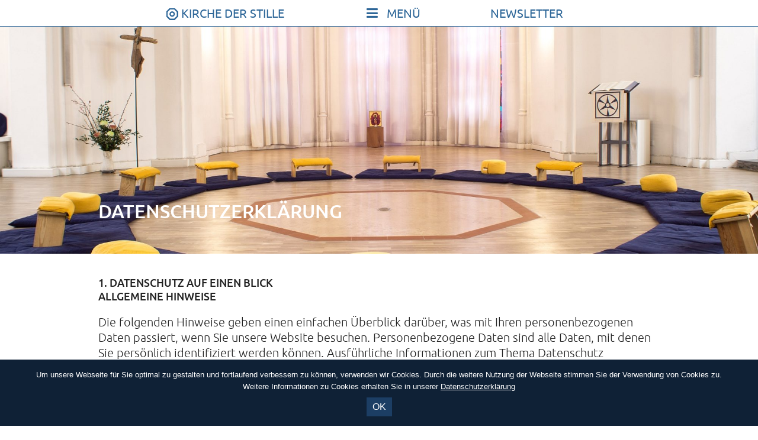

--- FILE ---
content_type: text/css
request_url: https://kirche-der-stille.de/wp-content/themes/kirche-der-stille/style.css?ver=1737738987
body_size: 8364
content:
/*
Theme Name: Kirche der Stille
Theme URI: http://underscores.me/
Author: Pastor Gerhard Janke
Author URI: http://pastorixx.de
Description: Theme für die Kirche der Stille in Hamburg-Altona
Version: 1.0.0
License: GNU General Public License v2 or later
License URI: LICENSE
Text Domain: kds
Tags:

This theme, like WordPress, is licensed under the GPL.
Use it to make something cool, have fun, and share what you've learned with others.

Kirche der Stille is based on Underscores http://underscores.me/, (C) 2012-2016 Automattic, Inc.
Underscores is distributed under the terms of the GNU GPL v2 or later.

Normalizing styles have been helped along thanks to the fine work of
Nicolas Gallagher and Jonathan Neal http://necolas.github.io/normalize.css/
*/

/*--------------------------------------------------------------
>>> TABLE OF CONTENTS:
----------------------------------------------------------------
# Normalize
# Typography
# Elements
# Forms
# Navigation
	## Links
	## Menus
# Accessibility
# Alignments
# Clearings
# Widgets
# Content
	## Posts and pages
	## Comments
# Infinite scroll
# Media
	## Captions
	## Galleries
--------------------------------------------------------------*/
/* Generated by Font Squirrel (https://www.fontsquirrel.com) on July 1, 2016 */

@font-face {
    font-family: 'ubunturegular';
    src: url('fonts/ubuntu-r-webfont.woff2') format('woff2'),
         url('fonts/ubuntu-r-webfont.woff') format('woff');
    font-weight: normal;
    font-style: normal;

}

@font-face {
    font-family: 'ubuntuitalic';
    src: url('fonts/ubuntu-ri-webfont.woff2') format('woff2'),
         url('fonts/ubuntu-ri-webfont.woff') format('woff');
    font-weight: normal;
    font-style: normal;

}

@font-face {
    font-family: 'ubuntumedium';
    src: url('fonts/ubuntu-m-webfont.woff2') format('woff2'),
         url('fonts/ubuntu-m-webfont.woff') format('woff');
    font-weight: normal;
    font-style: normal;

}

@font-face {
    font-family: 'ubuntumedium_italic';
    src: url('fonts/ubuntu-mi-webfont.woff2') format('woff2'),
         url('fonts/ubuntu-mi-webfont.woff') format('woff');
    font-weight: normal;
    font-style: normal;

}

@font-face {
    font-family: 'ubuntubold';
    src: url('fonts/ubuntu-b-webfont.woff2') format('woff2'),
         url('fonts/ubuntu-b-webfont.woff') format('woff');
    font-weight: normal;
    font-style: normal;

}

@font-face {
    font-family: 'ubuntubold_italic';
    src: url('fonts/ubuntu-bi-webfont.woff2') format('woff2'),
         url('fonts/ubuntu-bi-webfont.woff') format('woff');
    font-weight: normal;
    font-style: normal;

}

@font-face {
    font-family: 'ubuntulight';
    src: url('fonts/ubuntu-l-webfont.woff2') format('woff2'),
         url('fonts/ubuntu-l-webfont.woff') format('woff');
    font-weight: normal;
    font-style: normal;

}

@font-face {
    font-family: 'ubuntulight_italic';
    src: url('fonts/ubuntu-li-webfont.woff2') format('woff2'),
         url('fonts/ubuntu-li-webfont.woff') format('woff');
    font-weight: normal;
    font-style: normal;

}

@font-face {
    font-family: 'ubuntu_condensedregular';
    src: url('fonts/ubuntu-c-webfont.woff2') format('woff2'),
         url('fonts/ubuntu-c-webfont.woff') format('woff');
    font-weight: normal;
    font-style: normal;

}

@font-face {
  font-family: 'FontAwesome';
  src: url('fonts/fontawesome-webfont.eot?v=4.6.3');
  src: url('fonts/fontawesome-webfont.eot?#iefix&v=4.6.3') format('embedded-opentype'), url('fonts/fontawesome-webfont.woff2?v=4.6.3') format('woff2'), url('fonts/fontawesome-webfont.woff?v=4.6.3') format('woff'), url('fonts/fontawesome-webfont.ttf?v=4.6.3') format('truetype'), url('fonts/fontawesome-webfont.svg?v=4.6.3#fontawesomeregular') format('svg');
  font-weight: normal;
  font-style: normal;
}

/*--------------------------------------------------------------
# Normalize
--------------------------------------------------------------*/
html {
	font-family: sans-serif;
	-webkit-text-size-adjust: 100%;
	-ms-text-size-adjust:     100%;
}

body {
	margin: 0;
}

article,
aside,
details,
figcaption,
figure,
footer,
header,
main,
menu,
nav,
section,
summary {
	display: block;
}

audio,
canvas,
progress,
video {
	display: inline-block;
	vertical-align: baseline;
}

audio:not([controls]) {
	display: none;
	height: 0;
}

[hidden],
template {
	display: none;
}

a {
	background-color: transparent;
}

a:active,
a:hover {
	outline: 0;
}

abbr[title] {
	border-bottom: 1px dotted;
}

b,
strong {
	font-weight: bold;
}

dfn {
	font-style: italic;
}

h1 {
	font-size: 2em;
	margin: 0.67em 0;
}

mark {
	background: #ff0;
	color: #000;
}

small {
	font-size: 80%;
}

sub,
sup {
	font-size: 75%;
	line-height: 0;
	position: relative;
	vertical-align: baseline;
}

sup {
	top: -0.5em;
}

sub {
	bottom: -0.25em;
}

img {
	border: 0;
}

svg:not(:root) {
	overflow: hidden;
}

figure {
	margin: 1em 40px;
}

hr {
	box-sizing: content-box;
	height: 0;
}

pre {
	overflow: auto;
}

code,
kbd,
pre,
samp {
	font-family: monospace, monospace;
	font-size: 1em;
}

button,
input,
optgroup,
select,
textarea {
	color: inherit;
	font: inherit;
	margin: 0;
}

button {
	overflow: visible;
}

button,
select {
	text-transform: none;
}

button,
html input[type="button"],
input[type="reset"],
input[type="submit"] {
	-webkit-appearance: button;
	cursor: pointer;
}

button[disabled],
html input[disabled] {
	cursor: default;
}

button::-moz-focus-inner,
input::-moz-focus-inner {
	border: 0;
	padding: 0;
}

input {
	line-height: normal;
}

input[type="checkbox"],
input[type="radio"] {
	box-sizing: border-box;
	padding: 0;
}

input[type="number"]::-webkit-inner-spin-button,
input[type="number"]::-webkit-outer-spin-button {
	height: auto;
}

input[type="search"]::-webkit-search-cancel-button,
input[type="search"]::-webkit-search-decoration {
	-webkit-appearance: none;
}

fieldset {
	border: 1px solid #c0c0c0;
	margin: 0 2px;
	padding: 0.35em 0.625em 0.75em;
}

legend {
	border: 0;
	padding: 0;
}

textarea {
	overflow: auto;
}

optgroup {
	font-weight: bold;
}

table {
	border-collapse: collapse;
	border-spacing: 0;
}

td,
th {
	padding: 0;
}

/*--------------------------------------------------------------
# Typography
--------------------------------------------------------------*/
html, body {
	font-size: 10px;
}.site,
button,
input,
select,
textarea {
	color: #222;
	font-family: 'ubuntulight';
	font-size: 20px;
	font-size: 2rem;
	line-height: 1.3;
}

h1,
h2,
h3,
h4,
h5,
h6 {
	clear: both;
	margin: 0;
	font-family: 'ubuntumedium';
	font-size: 18px;
	font-weight: normal;
	text-transform: uppercase;
	text-rendering: optimizeLegibility;
}

p {
	margin-bottom: 1.5em;
}

dfn,
cite,
em,
i,
blockquote {
	font-family: 'ubuntulight_italic';
	font-style: normal;
	font-weight: 100;
}
strong, b {
	font-family: 'ubuntumedium';
	font-weight: normal;
}

em {
	font-family: 'ubuntulight_italic';
    font-weight: normal;
    font-style: normal;
}

em strong, strong em {
	font-family: 'ubuntumedium_italic';
    font-weight: normal;
    font-style: normal;
}


blockquote {
	margin: 0 60px 0 120px;
	position: relative;
}

address {
	margin: 0 0 1.5em;
}

pre {
	background: #eee;
	font-family: "Courier 10 Pitch", Courier, monospace;
	font-size: 15px;
	font-size: 0.9375rem;
	line-height: 1.6;
	margin-bottom: 1.6em;
	max-width: 100%;
	overflow: auto;
	padding: 1.6em;
}

code,
kbd,
tt,
var {
	font-family: Monaco, Consolas, "Andale Mono", "DejaVu Sans Mono", monospace;
	font-size: 15px;
	font-size: 0.9375rem;
}

abbr,
acronym {
	border-bottom: 1px dotted #666;
	cursor: help;
}

mark,
ins {
	background: #fff9c0;
	text-decoration: none;
}

big {
	font-size: 125%;
}

/*--------------------------------------------------------------
# Elements
--------------------------------------------------------------*/
html {
	box-sizing: border-box;
}

*,
*:before,
*:after { /* Inherit box-sizing to make it easier to change the property for components that leverage other behavior; see http://css-tricks.com/inheriting-box-sizing-probably-slightly-better-best-practice/ */
	box-sizing: inherit;
}

body {
	background: #fff; /* Fallback for when there is no custom background color defined. */
}

blockquote:before,
blockquote:after,
q:before,
q:after {
	content: "";
}

blockquote,
q {
	quotes: "" "";
}

hr {
	background-color: #ccc;
	border: 0;
	height: 1px;
	margin-bottom: 1.5em;
}

ul,
ol {
	margin: 0 0 1.5em 3em;
}

ul {
	list-style: disc;
}

ol {
	list-style: decimal;
}

li > ul,
li > ol {
	margin-bottom: 0;
	margin-left: 1.5em;
}

dt {
	font-weight: bold;
}

dd {
	margin: 0 1.5em 1.5em;
}

img {
	height: auto; /* Make sure images are scaled correctly. */
	max-width: 100%; /* Adhere to container width. */
}

figure {
	margin: 1em 0; /* Extra wide images within figure tags don't overflow the content area. */
}

table {
	margin: 0 0 1.5em;
	width: 100%;
}

/*--------------------------------------------------------------
# Forms
--------------------------------------------------------------*/
button,
input[type="button"],
input[type="reset"],
input[type="submit"] {
	border: 1px solid;
	border-color: #ccc #ccc #bbb;
	border-radius: 3px;
	background: #e6e6e6;
	color: rgba(0, 0, 0, .8);
	font-size: 14px;
	font-size: 1.4rem;
	line-height: 1;
	padding: .6em 1em .4em;
}

button:hover,
input[type="button"]:hover,
input[type="reset"]:hover,
input[type="submit"]:hover {
	border-color: #ccc #bbb #aaa;
}

button:focus,
input[type="button"]:focus,
input[type="reset"]:focus,
input[type="submit"]:focus,
button:active,
input[type="button"]:active,
input[type="reset"]:active,
input[type="submit"]:active {
	border-color: #aaa #bbb #bbb;
}

input[type="text"],
input[type="email"],
input[type="url"],
input[type="password"],
input[type="search"],
input[type="number"],
input[type="tel"],
input[type="range"],
input[type="date"],
input[type="month"],
input[type="week"],
input[type="time"],
input[type="datetime"],
input[type="datetime-local"],
input[type="color"],
textarea {
	color: #666;
	border: 1px solid #ccc;
	border-radius: 3px;
	padding: 3px;
}

select {
	border: 1px solid #ccc;
}

input[type="text"]:focus,
input[type="email"]:focus,
input[type="url"]:focus,
input[type="password"]:focus,
input[type="search"]:focus,
input[type="number"]:focus,
input[type="tel"]:focus,
input[type="range"]:focus,
input[type="date"]:focus,
input[type="month"]:focus,
input[type="week"]:focus,
input[type="time"]:focus,
input[type="datetime"]:focus,
input[type="datetime-local"]:focus,
input[type="color"]:focus,
textarea:focus {
	color: #111;
}

textarea {
	width: 100%;
}

/*--------------------------------------------------------------
## Links
--------------------------------------------------------------*/

a,
a:visited,
a:hover,
a:focus,
a:active {
	color: rgb(45, 102, 152);
}

a:focus {
	outline: thin dotted;
}

a:hover,
a:active {
	outline: 0;
}
/*--------------------------------------------------------------
# Header
--------------------------------------------------------------*/.site-header {
    background: rgb(255, 255, 255) none repeat scroll 0 0;
    border-bottom: 1px solid rgb(45, 102, 152);
    color: rgb(45, 102, 152);
    font-family: "ubunturegular";
    font-size: 20px;
    letter-spacing: 0;
    line-height: 2;
    max-height: 45px;
    text-align: center;
    text-transform: uppercase;
    word-spacing: 0;	position: fixed;
	z-index: 10;
}.site-header svg#oktogon {
    height: 20px;
    margin-top: -2px;
    width: 20px;
}.site-header .menubutton, .site-header .newslettermenu {
    font-size: 20px;
    width: 220px;
}.site-header .menubutton::before {
    font-size: 22px;
}.site-header .frontpage-header {	display: none;}
/*--------------------------------------------------------------
## Menus
--------------------------------------------------------------*/
.menuswitches a {	text-decoration: none;}.menubutton, .newslettermenu {
	font-size: 0;
	display: inline-block;
	width: 0;
	cursor: pointer;
	margin: 0 0 0 70px;
    -webkit-transition-duration: 0.5s; /* Safari */
    transition-duration: 0.5s;    -webkit-transition-property: all;  /* Safari */
    transition-property: all;}
.newslettermenu {	margin: 0;
	cursor: default;}.stuck .menubutton, .stuck .newslettermenu {
	font-size: 20px;
	width: 220px;}.newslettermenu {
	position: relative;}.newsletterbutton {	cursor: pointer;}.newsletterform {
	text-transform: none;
	line-height: 1.3;    font-size: 14px; font-size: 1.4rem;
	color: #222;
	width: 300px;
    height: 360px;
    background: #fff;
    bottom: -360px;
    padding: 50px 20px 10px 20px;
	position: absolute;
    cursor: default;
	display: none;
	z-index: 15;
}.newsletterpageform {
	clear: both;
	display: block;
	text-transform: none;
	color: #222;
}.nfclose {	position: absolute;
	right: 0;
	top: 0;
	cursor: pointer;}.nfclose::before {
    color: rgb(45, 102, 152);
	content: "\f00d";
    display: inline;
    font-family: "fontawesome";
    font-size: 26px;
	padding: 10px 20px;
}.newsletterform input {	font-size: 14px; font-size: 1.4rem;
	width: 100%;
	margin: 30px 0 0 0;}
.menubutton::after {
	content: "Menü";
	display: inline;
}

.menubutton.butaktiv::after {
	content: "Menü schließen";
}

.menubutton::before {
    content: "\f0c9";
    display: inline;
    font-family: "fontawesome";
    font-size: 0;
	padding-right: 10px;
}

.menubutton.butaktiv::before {
    content: "\f00d";
}
.stuck .menubutton::before {
    font-size: 22px;
}.menubox {
    background: #f9f9f9 none repeat scroll 0 0;
    bottom: -1px;
    height: 360px;
	min-height: 0;
	max-height: 0;
    position: relative;
    width: 100vw;	text-align: left;
	line-height: 1.8em;
	z-index: 10;
	overflow: hidden;
    -webkit-transition-duration: 1s; /* Safari */
    transition-duration: 1s;
    -webkit-transition-property: min-height, max-height;  /* Safari */
    transition-property: min-height, max-height;}.menubox.navaktiv {
    min-height: calc(100vh - 100px);
	max-height: calc(100vh - 100px);
}.menucol {	float: left;
	height: 100%;
	width: 60%;
	padding: 2vh 2vw;
	position: relative;}
.loginswitch {
	width: 30px;
	height: 30px;
	border-radius: 15px;
	background: rgba(45, 102, 152, 0);
	position: absolute;
	top: 10px;
	right: 10px;
	cursor: pointer;
	-webkit-transition: all 0.5s;
	-moz-transition: all 0.5s;
	-ms-transition: all 0.5s;
	-o-transition: all 0.5s;
	transition: all 0.5s;
}
.loginswitch:hover {
	background: rgba(45, 102, 152, 0.7);
}

.intcal-login {
	position: absolute;
	z-index: 10;
	top: 50px;
	right: 20px;
	display: none;
	font-size: 12px;
	text-transform: none;
	text-align: right;
}

.intcal-login p {
	margin: 8px 0;
}
.menucol.service {	background: rgb(45, 102, 152);
	width: 40%;}
.nav-menu, .nav-menu ul {
	list-style: none;
	margin: 0;
	padding: 0;
}

.nav-menu li {
	position: relative;
}

.nav-menu a {
	color: rgb(45, 102, 152);
	display: block;
	text-decoration: none;
}
.service, .service a, .service .nav-menu a {	color: #fff;
	text-decoration: none;}.menukontakt {	text-transform: none;
	line-height: 1.3;
	font-size: 14px; font-size: 1.4rem;
	border-top: solid 1px #fff;	padding: 30px 0 0 0;
	margin: 50px 0 0 0;}
.main-navigation ul ul {
	box-shadow: 0 3px 3px rgba(0, 0, 0, 0.2);
	float: left;
	position: absolute;
	top: 1.5em;
	left: -999em;
	z-index: 99999;
}

.main-navigation ul ul ul {
	left: -999em;
	top: 0;
}

.main-navigation ul ul a {
	width: 200px;
}

.main-navigation ul ul li {

}

.main-navigation li:hover > a,
.main-navigation li.focus > a {
}

.main-navigation ul ul :hover > a,
.main-navigation ul ul .focus > a {
}

.main-navigation ul ul a:hover,
.main-navigation ul ul a.focus {
}

.main-navigation ul li:hover > ul,
.main-navigation ul li.focus > ul {
	left: auto;
}

.main-navigation ul ul li:hover > ul,
.main-navigation ul ul li.focus > ul {
	left: 100%;
}

.main-navigation .current_page_item > a,
.main-navigation .current-menu-item > a,
.main-navigation .current_page_ancestor > a,
.main-navigation .current-menu-ancestor > a {
}
.site-main .comment-navigation,
.site-main .posts-navigation,
.site-main .post-navigation {
	margin: 0 0 1.5em;
	overflow: hidden;
}

.comment-navigation .nav-previous,
.posts-navigation .nav-previous,
.post-navigation .nav-previous {
	float: left;
	width: 50%;
}

.comment-navigation .nav-next,
.posts-navigation .nav-next,
.post-navigation .nav-next {
	float: right;
	text-align: right;
	width: 50%;
}

/*--------------------------------------------------------------
# Accessibility
--------------------------------------------------------------*/
/* Text meant only for screen readers. */
.screen-reader-text {
	clip: rect(1px, 1px, 1px, 1px);
	position: absolute !important;
	height: 1px;
	width: 1px;
	overflow: hidden;
	word-wrap: normal !important; /* Many screen reader and browser combinations announce broken words as they would appear visually. */
}

.screen-reader-text:focus {
	background-color: #f1f1f1;
	border-radius: 3px;
	box-shadow: 0 0 2px 2px rgba(0, 0, 0, 0.6);
	clip: auto !important;
	color: #21759b;
	display: block;
	font-size: 14px;
	font-size: 0.875rem;
	font-weight: bold;
	height: auto;
	left: 5px;
	line-height: normal;
	padding: 15px 23px 14px;
	text-decoration: none;
	top: 5px;
	width: auto;
	z-index: 100000; /* Above WP toolbar. */
}

/* Do not show the outline on the skip link target. */
#content[tabindex="-1"]:focus {
	outline: 0;
}

/*--------------------------------------------------------------
# Alignments
--------------------------------------------------------------*/
.alignleft {
	display: inline;
	float: left;
	margin-right: 1.5em;
}

.alignright {
	display: inline;
	float: right;
	margin-left: 1.5em;
}

.aligncenter {
	clear: both;
	display: block;
	margin-left: auto;
	margin-right: auto;
}

/*--------------------------------------------------------------
# Clearings
--------------------------------------------------------------*/
.clear:before,
.clear:after,
.entry-content:before,
.entry-content:after,
.comment-content:before,
.comment-content:after,
.site-header:before,
.site-header:after,
.site-content:before,
.site-content:after,
.site-footer:before,
.site-footer:after {
	content: "";
	display: table;
	table-layout: fixed;
}

.clear:after,
.entry-content:after,
.comment-content:after,
.site-header:after,
.site-content:after,
.site-footer:after {
	clear: both;
}



/*--------------------------------------------------------------
# Content
--------------------------------------------------------------*/
/*--------------------------------------------------------------
## Front-Page
--------------------------------------------------------------*/

.pagebox {
    overflow: hidden;
    position: relative;
	margin: 0;
}

.pagebox-image {
    height: 100vh;
    max-height: 1200px;
}
.pagebox-image {
    background-attachment: fixed;
	background-position: center center;
    background-repeat: no-repeat;
    background-size: cover;
    position: relative;
}


.pbimg-desc {
	position: absolute;
	bottom: 10px;
	right: 10px;
	font-size:	12px;
}

.pagebox-content {
	position: relative;
}


.home .site-header {
	display: none;
}

.frontpage-header {
	background: rgba(255,255,255,0);
	border-bottom: solid 1px rgba(45,102,152,0);
	font-family: 'ubunturegular';
	text-transform: uppercase;
	letter-spacing: 0.15em;
	word-spacing: 0.3em;
	line-height: 2;
	max-height: 400px;
	font-size: 5vw;
	color: rgba(255,255,255,1);
	text-align: center;
	width: 100%;
	position: relative;
	top: -400px;
    -webkit-transition-duration: 2s; /* Safari */
    transition-duration: 2s;
    -webkit-transition-property: background,color,font-size,margin,letter-spacing,word-spacing,max-height; /* Safari */
    transition-property: background,color,font-size,margin,letter-spacing,word-spacing,max-height;
}
.frontpage-header a {	color: rgba(255,255,255,1);
	text-decoration: none;    -webkit-transition-duration: 2s; /* Safari */
    transition-duration: 2s;
    -webkit-transition-property: background,color,font-size,margin,letter-spacing,word-spacing,max-height; /* Safari */
    transition-property: background,color,font-size,margin,letter-spacing,word-spacing,max-height;}
svg#oktogon {
  width: 5vw;
  height: auto;
  stroke: currentColor;
  stroke-width:12;
  fill: none;
  vertical-align: middle;
	margin-top: -10px;
  -webkit-transition: all 2s; /* Safari */
	transition: all 2s;
}

.stuck {
  position:fixed;
  top:0;
  z-index: 100;
}

.stuck svg#oktogon {
  width: 20px;
  height: 20px;
  margin-top: -2px;
}
.sticky-wrapper {
	height: 0 !important;
}

.frontpage-header.stuck {
	background: rgba(255,255,255,1);
	color: rgba(45,102,152,1);
	font-size: 20px;
	letter-spacing: 0;
	word-spacing: 0;
	border-bottom: solid 1px rgba(45,102,152,1);
	max-height: 45px;
}
.frontpage-header.stuck a {
	color: rgba(45,102,152,1);}.frontpage-header.stuck .service, .frontpage-header.stuck .service a, .frontpage-header.stuck .service .nav-menu a {
	color: #fff;
}
.frontpage-textbox {
	max-width: 1000px;
	margin: 0 auto;
	padding: 3vw 2vw;
	position: relative;
}
.frontpage-textbox a {
    display: block;
    font-size: 16px; font-size: 1.6rem;
    margin: 30px 0 0;
    text-decoration: none;
}


svg.svgtitle {
    fill: #fff;
    fill-opacity: 0.7;
    font-family: 'ubuntumedium';
    font-size: 3vw;
    font-weight: 500;
    opacity: 1;
    stroke: #000;
    stroke-opacity: 1;
    stroke-width: 2;
    text-align: start;
    text-anchor: start;
	text-transform: uppercase;
	text-align: center;
	padding: 0;
	position: absolute;
	width: 95%;
	top: -130px;
	-webkit-transition: all 2s; /* Safari */
	transition: all 2s;
}h3.fptitle {
    color: #fff;
	font-family: 'ubuntumedium';
    font-size: 2.5vw;
	text-transform: uppercase;
	padding: 0;
	position: absolute;
	top: -130px;
}

.frontpage-textbox h2 {
	clear: none;
	color: rgba(45,102,152,1);
	font-size: 22px; font-size: 2.6rem;
	margin: 0 0 0.8em 0;
}

.frontpage-textbox p {
	margin: 0 0 0.6em 0;
	text-align: justify;
	word-wrap: break-word;
	-webkit-hyphens: auto;
	-moz-hyphens: auto;
	hyphens: auto;
}
.frontcontact {	background: #eee;
	font-size: 0.8em;
	text-align: center;
	padding: 20px 0;}.frontcontact a {	margin: none;
	display: inline;}
.home .content-area {
	margin: 0 0 200px 0;
}


img#scrollhint {
	position: absolute;
	bottom: 100vh;
	left: 50%;
	margin-left: -50px;
	width: 100px;
	height: auto;
	z-index: 500;
	transition: bottom 1s;
}


img#scrollhint.active {
	bottom: -20px;
	animation: dreher 3s cubic-bezier(0,1,0.8,1) infinite;
	animation-delay: 2s;
}

@keyframes dreher { 100% { transform:rotate(-360deg); } }


/*--------------------------------------------------------------
## Posts and pages
--------------------------------------------------------------*/
.sticky {
	display: block;
}


.byline,
.updated:not(.published) {
	display: none;
}

.single .byline,
.group-blog .byline {
	display: inline;
}
.entry-header {
    height: 30vw;
    margin-top: 45px;
    position: relative;
}.entry-header h1.entry-title {	position: relative;
	bottom: 100px;
	max-width: 1000px;
	margin: 0 auto;
	padding: 0 2vw;    color: #fff;
	font-family: 'ubuntumedium';
    font-size: 2.5vw;
	text-transform: uppercase;}
.page-content,
.entry-content,
.entry-summary {
	max-width: 1000px;
	margin: 0 auto;
	padding: 3vw 2vw;
	position: relative;	margin: 0 auto;
}
.eventtermin {	font-family: 'ubuntumedium';
}.eventtermin .dashicons {
    display: inline-block;
    margin: 3px 0 0 0;
    text-align: left;
    width: 50px;
}

#anmeldung {
  background: #eee none repeat scroll 0 0;
  font-size: 1.4rem;
  margin: 40px 0;
  padding: 1% 4%;
}

#anmeldeformular label {
	margin-top: 1em;
}

#anmeldeformular button {
	margin: 1.5em 0;
}

#anmeldeformular {
	display: none;
}

#anmeldeformular label, #anmeldeformular input {
	display: none;
}

#balken {
	height: 4px;
	width: 100%;
	background: #fff;
	position: relative;
	margin-top: 1.5em;
}

#balkenfarbe {
	position: absolute;
	right: 0;
	height: 4px;
	width: 1%;
	background: #1c3e64;
	transition: all 10s;
	transition-timing-function: linear;
}

#balkenfarbe.full {
	width: 100%;
}

#anmeldeformular button {
	opacity: 0;
	transition: all 1s;
}

#anmeldeformular button.showbutton {
	opacity: 1;
}
.page-links {
	clear: both;
	margin: 0 0 1.5em;
}
.edit-link {	clear: both;
	display: block;
	margin: 40px 0 0 0;
	float: left;}.edit-link a {	font-family: 'ubuntumedium';
	font-size: 14px; font-size: 1.4rem;
	color: #1c3e64;
	text-decoration: none;}
.page-id-1102 .entry-content img, .page-id-1073 .entry-content img {	border-radius: 50%;}.wangebote {	color: #1c3e64;
	margin: 0 0 20px 0;}.subpagecontent {	font-size: 16px;
	font-size: 1.6rem;}h3.subpage-title {	border-top: solid 1px #bbb;
	font-size: 17px; font-size: 1.7rem;
	line-height: 2;
	color: #1c3e64;
	cursor: pointer;
	padding: 3px 0;}h3.subpage-title::before {
	font-size: 20px; font-size: 2rem;
    content: "\f0da";
    display: inline;
    font-family: "fontawesome";
    padding-right: 10px;}h3.subpage-title.ui-state-active::before {	content: "\f0d8";}#accordion p {	margin: 0.5em 0;}#accordion {
	border-bottom: solid 1px #bbb;
}#accordion:empty {
    display:none;
    margin:0;
    padding:0;
    border:0;
}
/*--------------------------------------------------------------
## Footer
--------------------------------------------------------------*/
.site-footer {
	background: #1c3e64;
	padding: 20px 0 40px 0;
	position: relative;
	min-height: 160px;
}

.login {
	position: absolute;
	bottom: 0;
	left: 0;
	width: 50px;
	height: 50px;
  -webkit-transition: all 0.5s;
  -moz-transition: all 0.5s;
  -ms-transition: all 0.5s;
  -o-transition: all 0.5s;
  transition: all 0.5s;
}

.login:hover {
	background: rgba(255, 255, 255, 0.1);
}
.login a {
	display: block;
	width: 100%;
	height: 100%;
}
.footer-menu {
	text-transform: uppercase;
	list-style: none;
	float: right;
	margin-right: 30px;
	padding: 0;
	font-size: 16px; font-size: 1.6rem;
}
.footer-menu a {	color: #fff;
	text-decoration: none;}
.footer-menu li {
	float: left;
	position: relative;
	margin-left: 25px;
}/*--------------------------------------------------------------
## Cookie-Hinweis
--------------------------------------------------------------*/

#cookiehinweis {
	position: fixed;
    width: 100%;
    height: auto;
    z-index: 100000;
    left: 0;
	bottom: 0;
    text-align: center;
}

#cookiehinweis {
    background: #0f2136;
	border-top: solid 1px #fff;
	color: #fff;
	font-size: 13px;
    line-height: 20px;
	padding: 16px 10px;
}
#cookiehinweis a {	color: #fff;}
.cookieok {
	display: inline-block;
	background: #1c3e64;
	padding: 6px 10px;
	font-size: 16px;
	cursor: pointer;
	margin: 8px 0 0 0;
}
/*--------------------------------------------------------------
# Media
--------------------------------------------------------------*/
.page-content .wp-smiley,
.entry-content .wp-smiley,
.comment-content .wp-smiley {
	border: none;
	margin-bottom: 0;
	margin-top: 0;
	padding: 0;
}

/* Make sure embeds and iframes fit their containers. */
embed,
iframe,
object {
	max-width: 100%;
}

/*--------------------------------------------------------------
## Captions
--------------------------------------------------------------*/
.wp-caption {
	margin-bottom: 1.5em;
	max-width: 100%;
}

.wp-caption img[class*="wp-image-"] {
	display: block;
	margin-left: auto;
	margin-right: auto;
}

.wp-caption .wp-caption-text {
	margin: 0.8075em 0;
}

.wp-caption-text {
	text-align: center;
}

/*--------------------------------------------------------------
## Galleries
--------------------------------------------------------------*/
.gallery {
	margin-bottom: 1.5em;
}

.gallery-item {
	display: inline-block;
	text-align: center;
	vertical-align: top;
	width: 100%;
}

.gallery-columns-2 .gallery-item {
	max-width: 50%;
}

.gallery-columns-3 .gallery-item {
	max-width: 33.33%;
}

.gallery-columns-4 .gallery-item {
	max-width: 25%;
}

.gallery-columns-5 .gallery-item {
	max-width: 20%;
}

.gallery-columns-6 .gallery-item {
	max-width: 16.66%;
}

.gallery-columns-7 .gallery-item {
	max-width: 14.28%;
}

.gallery-columns-8 .gallery-item {
	max-width: 12.5%;
}

.gallery-columns-9 .gallery-item {
	max-width: 11.11%;
}

.gallery-caption {
	display: block;
}
/*EVENT - SLIDER*/.event-slider-container {
	position: relative;
	top: -120px;
	width: 80%;
	margin: 0 auto;
}

.event-slider {
	color: #fff;
	position: absolute;
	width: 100%;
	padding: 0 60px;
}

.event-slider li.termin {
    font-size: 16px;
	background-color: rgba(0, 0, 0, 0.2);
    border: 1px solid #fff;
    height: 80px;
	text-transform: uppercase;
	position: relative;
	text-align: center;
	margin: 0 1px;
}

.event-slider li.termin a {
	position: absolute;
	width: 100%;
	height: 100%;
	display: block;
	color: #fff;
	text-decoration: none;
}

.event-slider li.termin h5 {
    font-size: 12px;
}
.site-content {}.pagetermine {
	margin: 60px 0 30px 0;
	padding: 0;
	position: relative;
}
.pagetermine:empty {	display: none !important;
	margin: 0;}h3.terminmonate {	font-size: 18px;
	width: 100%;
	margin: 30px 0 10px 0;}.neuewoche {	width: 100%;
	margin: 20px 0;
	border-top: 2px dotted #eee;
}.pagetermine .termin {
	clear: both;
	width: 100%;
	cursor: pointer;
}

.pagetermine.dienstplan .termin {
	cursor: auto;
}

.pagetermine .termin.day-fri, .pagetermine .termin.day-sat, .pagetermine .termin.day-sun {
	background: #fbf1d5;
}

.dienstplan .termin-body {
	display: flex;
	column-gap: 20px;
}
.pagetermine .event .termin-body {
	color: #1c3e64;
}

.pagetermine .eventint .termin-body {
	color: #009960;
}

.pagetermine a {
	text-decoration: none;
	color: #1c3e64;
}

.pagetermine .eventint .termin-body a {
	color: #009960;
}

.pagetermine .termin-meta, .pagetermine .termin-content, .termdd, .termd, .termt {
	display: inline-block;
	font-size: 17px;font-size: 1.7rem;
}

.termdd { width: 40px; text-align:right; }
.termd { width: 60px; text-align:right; }
.termt { width: 60px; text-align:right; }
.pagetermine .termin-meta {
	width: 200px;
}.pagetermine .termin-content {	width: calc(100% - 200px);
	float: right;
	display: flex;	justify-content: space-between;
}

.pagetermine.dienstplan .termin-content {
	width: calc(100% - 600px);
}

.leitung-name input {
	all: unset;
	font-size: 1.7rem;
	font-family: 'ubuntumedium';
	border-bottom: 2px dotted #000;
	vertical-align: top;
}

.leitung-name button {
	all: unset;
}

.leitung-name button::before {
    content: "\f463";
    font-family: "dashicons";
	color: #ff0083;
	cursor: pointer;
}	

.logout {
	display: block;
	margin-top: 60px;
	font-family: 'ubuntumedium';
	text-transform: uppercase;
}

.logout a {
	color: #ff0083;
}

.logout a::before {
	content: "\f14a";
	font-family: "dashicons";
	font-size: 1.5em;
	margin: 0 20px 0 0;
	top: 8px;
	position: relative;
}

.intedit::before {
    content: "\f327";
    font-family: "dashicons";
	font-size: 0.9em;
	margin: 0 10px 0 40px;
}.pagetermine .termin-content h5 {
	font-size: 17px;font-size: 1.7rem;
}.zuranmeldung {
	clear: both;
	text-align: right;
	font-size: 14px; font-size: 1.4rem;
	line-height: 2.6rem;
	padding: 0 16px 0 0;
}.wpcf7-form {
    background: #eee none repeat scroll 0 0;
    font-size: 1.4rem;
    margin: 40px 0;
    padding: 1% 4%;
}
.termin-details {
	display: none;
	width: 100%;
	font-size: 14px;
	padding: 10px 10px 10px 200px;
}

.termin-details div:empty, .termin-details li:empty, .termin-details ul:empty, .termin-details:empty {
	display: none;
}

.beschreibung, .kontakt, .kosten {
	margin: 0 0 10px 0;
	padding: 0;
}

.termin-details ul {
	margin: 0 0 10px 20px;
	padding: 0;
}

.termin-details .kosten::after {
	content: " €";
}
/*
 * jQuery FlexSlider v2.6.1
 * http://www.woothemes.com/flexslider/
 *
 * Copyright 2012 WooThemes
 * Free to use under the GPLv2 and later license.
 * http://www.gnu.org/licenses/gpl-2.0.html
 *
 * Contributing author: Tyler Smith (@mbmufffin)
 *
 */

/* ====================================================================================================================
 * RESETS
 * ====================================================================================================================*/
.flex-container a:hover,
.flex-slider a:hover {
  outline: none;
}
.slides,
.slides > li,
.flex-control-nav,
.flex-direction-nav {
  margin: 0;
  padding: 0;
  list-style: none;
}
.flex-pauseplay span {
  text-transform: capitalize;
}
/* ====================================================================================================================
 * BASE STYLES
 * ====================================================================================================================*/
.flexslider {
  margin: 0;
  padding: 0;
}
.flexslider .slides > li {
  display: none;
  -webkit-backface-visibility: hidden;
}
.flexslider .slides img {
  width: 100%;
  display: block;
}
.flexslider .slides:after {
  content: "\0020";
  display: block;
  clear: both;
  visibility: hidden;
  line-height: 0;
  height: 0;
}
html[xmlns] .flexslider .slides {
  display: block;
}
* html .flexslider .slides {
  height: 1%;
}
.no-js .flexslider .slides > li:first-child {
  display: block;
}
/* ====================================================================================================================
 * DEFAULT THEME
 * ====================================================================================================================*/
.flexslider {
  margin: 0 0 60px;
  background: #fff;
  border: 4px solid #fff;
  position: relative;
  zoom: 1;
}
.flexslider .slides {
  zoom: 1;
}
.flexslider .slides img {
  height: auto;
  -moz-user-select: none;
}
.flex-viewport {
  max-height: 2000px;
  -webkit-transition: all 1s ease;
  -moz-transition: all 1s ease;
  -ms-transition: all 1s ease;
  -o-transition: all 1s ease;
  transition: all 1s ease;
}
.loading .flex-viewport {
  max-height: 300px;
}
.carousel li {
  margin-right: 5px;
}
.flex-direction-nav {
  *height: 0;
}
.flex-direction-nav a {
  text-decoration: none;
  display: block;
  width: 40px;
  height: 60px;
  margin: -40px 0 0;
  position: absolute;
  top: 50%;
  z-index: 10;
  overflow: hidden;
  cursor: pointer;
}
.flex-direction-nav a:before {
  font-family: "FontAwesome";
  font-size: 50px;
  display: inline-block;
  content: '\f104';
  color: #fff;
}
.flex-direction-nav a.flex-next:before {
  content: '\f105';
  float: right:
}
.flex-direction-nav .flex-prev {
  left: 0;
  text-align: left;
}
.flex-direction-nav .flex-next {
  right: 0;
  text-align: right;
}
.flexslider:hover .flex-direction-nav .flex-prev {
  opacity: 0.7;
  left: 10px;
}
.flexslider:hover .flex-direction-nav .flex-prev:hover {
  opacity: 1;
}
.flexslider:hover .flex-direction-nav .flex-next {
  opacity: 0.7;
  right: 10px;
}
.flexslider:hover .flex-direction-nav .flex-next:hover {
  opacity: 1;
}
.flex-direction-nav .flex-disabled {
  opacity: 0!important;
  filter: alpha(opacity=0);
  cursor: default;
  z-index: -1;
}
.flex-pauseplay a {
  display: block;
  width: 20px;
  height: 20px;
  position: absolute;
  bottom: 5px;
  left: 10px;
  opacity: 0.8;
  z-index: 10;
  overflow: hidden;
  cursor: pointer;
  color: #000;
}
.flex-pauseplay a:before {
  font-family: "flexslider-icon";
  font-size: 20px;
  display: inline-block;
  content: '\f004';
}
.flex-pauseplay a:hover {
  opacity: 1;
}
.flex-pauseplay a.flex-play:before {
  content: '\f003';
}
.flex-control-nav {
  width: 100%;
  position: absolute;
  bottom: -40px;
  text-align: center;
}
.flex-control-nav li {
  margin: 0 6px;
  display: inline-block;
  zoom: 1;
  *display: inline;
}
.flex-control-paging li a {
  width: 11px;
  height: 11px;
  display: block;
  background: #666;
  background: rgba(0, 0, 0, 0.5);
  cursor: pointer;
  text-indent: -9999px;
  -webkit-box-shadow: inset 0 0 3px rgba(0, 0, 0, 0.3);
  -moz-box-shadow: inset 0 0 3px rgba(0, 0, 0, 0.3);
  -o-box-shadow: inset 0 0 3px rgba(0, 0, 0, 0.3);
  box-shadow: inset 0 0 3px rgba(0, 0, 0, 0.3);
  -webkit-border-radius: 20px;
  -moz-border-radius: 20px;
  border-radius: 20px;
}
.flex-control-paging li a:hover {
  background: #333;
  background: rgba(0, 0, 0, 0.7);
}
.flex-control-paging li a.flex-active {
  background: #000;
  background: rgba(0, 0, 0, 0.9);
  cursor: default;
}
.flex-control-thumbs {
  margin: 5px 0 0;
  position: static;
  overflow: hidden;
}
.flex-control-thumbs li {
  width: 25%;
  float: left;
  margin: 0;
}
.flex-control-thumbs img {
  width: 100%;
  height: auto;
  display: block;
  opacity: .7;
  cursor: pointer;
  -moz-user-select: none;
  -webkit-transition: all 1s ease;
  -moz-transition: all 1s ease;
  -ms-transition: all 1s ease;
  -o-transition: all 1s ease;
  transition: all 1s ease;
}
.flex-control-thumbs img:hover {
  opacity: 1;
}
.flex-control-thumbs .flex-active {
  opacity: 1;
  cursor: default;
}/* Small menu. */
.menu-toggle,
.main-navigation.toggled ul {
	display: block;
}

@media screen and (max-width: 890px) {
	.site-header {
		position: relative;
		max-height: 999px;
	}

	.menubox {
		height: auto;
		min-height: 0;
		max-height: 0;
	}

	.mainmenu {
		padding: 50px 2vw 2vh 2vw;
	}

	.menuswitches, 	.home .stuck .menuswitches {
		position: fixed;
		background: #fff;
		height: 46px;
		border-bottom: 1px solid rgb(45, 102, 152);
		z-index: 999;
		width: 100%;
	}
	.home .menuswitches {
		background: transparent;
		border-bottom: none;	}	.menuswitches svg, .menuswitches span, .newslettermenu {		display: none;	}	.home .menuswitches svg, .home .menuswitches span {
		display: inline-block;
	}	.home .stuck .menuswitches svg, .home .stuck .menuswitches span {
		display: none;
	}	.menubutton {
		margin: 0;
	}
	 .menubox.navaktiv {
		max-height: 1200px;
	}

	.menucol, .menucol.service {
		float: none;
		width: 100%;
	}

	.entry-header {
		margin-top:	0;
	}

	svg.svgtitle, svg.svg-pagetitle {
		fill-opacity: 1;
		stroke-width: 0;
		font-size: 4vw;
	}


	.dienstplan .termin-body {
	  column-gap: 20px;
	  flex-direction: column;
	}

	.termdd, .termd, .termt { text-align:left; }	

	.pagetermine.dienstplan .termin-content {
		width: 100%;
		white-space: nowrap;
		overflow: hidden;
		text-overflow: ellipsis;
	}

	.pagetermine.dienstplan .termin {
		padding: 20px;
	}

	.pagetermine.dienstplan .termin:nth-child(odd) {
		background: #f2f2f2;
	}

	.pagetermine.dienstplan .termin:nth-child(even) {
		background: #d5e7f2;
	}

	.termin-leitung {margin-top: 16px;}



}

--- FILE ---
content_type: application/javascript
request_url: https://kirche-der-stille.de/wp-content/themes/kirche-der-stille/js/stille.js?ver=1736165710
body_size: 688
content:
jQuery(document).ready(function($) {
$(document).ready(function() {	// Sticky Menu
	var sticky = new Waypoint.Sticky({ element: $('.frontpage-header')[0], offset: 400} )
	$( '.home' ).mousemove(function() {
	  $( '.frontpage-header' ).addClass( 'stuck' );
	});
   $('.menubutton').click(function(){
        $('.menubox').toggleClass('navaktiv'), $('.menubutton').toggleClass( 'butaktiv' );
    });$( ".newsletterbutton" ).click(function() { $( ".newsletterform" ).slideToggle(); });$( ".nfclose" ).click(function() { $( ".newsletterform" ).slideUp(); });
$( "#accordion" ).accordion({
      collapsible: true,
	  active: false,
	  heightStyle: "content"
    });
$( ".termin-body" ).on( "click", function() { $('.termin-details').hide() ;$(this).siblings().toggle(); });
$( ".loginswitch" ).on( "click", function() { $('.intcal-login').fadeToggle() });
	$('.event-slider').flexslider({
	slideshow: false,
	animation: "slide",
	animationLoop: false,
	controlNav: false,               //Boolean: Create navigation for paging control of each clide? Note: Leave true for manualControls usage
	directionNav: true,             //Boolean: Create navigation for previous/next navigation? (true/false)
	prevText: "vor",           //String: Set the text for the "previous" directionNav item
	nextText: "zur&uuml;ck",
	itemWidth: 150,
	itemMargin: 15,
	//minItems: 5,                    //{NEW} Integer: Minimum number of carousel items that should be visible. Items will resize fluidly when below this.
	maxItems: 3,                    //{NEW} Integer: Maxmimum number of carousel items that should be visible. Items will resize fluidly when above this limit.
	move: 1,
	});	$('.cookieok').click(function(){ $('#cookiehinweis').fadeOut(); myDate = new Date(); myDate.setTime(myDate.getTime()+(90*24*60*60*1000)); document.cookie = 'cookiehinweis=akzeptiert; expires=' + myDate.toGMTString() + ';path=/'; });




setTimeout(function(){ $( "#scrollhint" ).addClass( "active" ); }, 2000);

var waypoint = new Waypoint({
  element: document.getElementById('pagebox-19'),
  handler: function(direction) {
    $( "#scrollhint" ).fadeOut();
  }, offset: '75%'
});



});
});